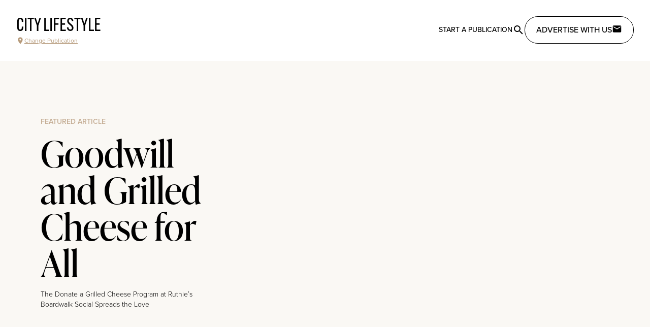

--- FILE ---
content_type: text/javascript
request_url: https://citylifestyle.com/_nuxt/CylZ1K5A.js
body_size: 407
content:
import{_ as m}from"./BdXR0MNn.js";import{d as k,o as e,b as t,F as o,M as a,k as n,t as p,p as u}from"./CpUcF0mY.js";const h={class:"article-content--arc"},f=["innerHTML"],L={key:1,class:"article-content"},$=["innerHTML"],v=["id"],H=k({__name:"ArcArticleContent",props:{contentList:{type:Array}},setup(x){return(_,M)=>{const c=m;return e(),t("div",h,[(e(!0),t(o,null,a(_.contentList,(r,i)=>(e(),t("div",{key:`content-${i}`,class:"p-8 md:p-0"},[r.type==="html"?(e(),t("div",{key:0,innerHTML:r.html,class:"article-content"},null,8,f)):n("",!0),r.type==="text"?(e(),t("p",L,p(r.text),1)):n("",!0),r.type==="photo"?(e(),u(c,{content:r,key:`item-${i}`},null,8,["content"])):n("",!0),r.type==="list"?(e(!0),t(o,{key:3},a(r.items,(y,d)=>(e(),t("div",{key:`list-${d}`,class:"article-content"},[(e(!0),t(o,null,a(y.content,(s,l)=>(e(),t(o,null,[s.type==="html"?(e(),t("div",{innerHTML:s.html,key:`item-${l}`},null,8,$)):n("",!0),s.type==="text"?(e(),t("p",{key:`item-${l}`},p(s.text),1)):n("",!0),s.type==="photo"?(e(),u(c,{content:s,key:`item-${l}`},null,8,["content"])):n("",!0)],64))),256))]))),128)):n("",!0),r.type==="advert"?(e(),t("aside",{key:4,id:r.ref,ref_for:!0,ref:r.ref},null,8,v)):n("",!0)]))),128))])}}});export{H as _};


--- FILE ---
content_type: text/javascript
request_url: https://citylifestyle.com/_nuxt/tF3FIoEr.js
body_size: 1877
content:
import{_ as S}from"./q1HchmbD.js";import{_ as C}from"./D4yYeXMn.js";import{_ as B}from"./B_G3Y-1z.js";import k from"./DDScyXb_.js";import{d as j,c as q,r as z,aF as A,o as l,b as m,f as o,g as t,e as s,V as n,p as F,k as M,m as $,S as D,K as E,C as P}from"./CpUcF0mY.js";import{u as V}from"./BkQOwprV.js";import{t as N,c as O,b as a}from"./Ogw2wdUg.js";import{u as T}from"./BETZtT53.js";const U={class:"sm:block md:grid grid-cols-2 items-center"},W={key:0},I=t("h1",{class:"font-display p-8 text-6xl my-2 text-gray-800"},"Contact Us",-1),L={class:"flex flex-row mx-6 md:mx-20 gap-10"},K={class:"flex flex-row mx-6 md:mx-20 gap-10 mt-10"},Y={class:"flex flex-row mx-10 md:mx-20 gap-10 mt-10"},G={class:"mx-10 md:mx-20 mt-10"},H=E('<div class="mx-10 md:mx-20 mt-10"><p>By submitting a message I agree to receive communications from City Lifestyle by text message about my inquiry. You may opt-out by replying STOP or reply HELP for more information. Message frequency varies. Message and data rates may apply. You may review our <a href="https://citylifestyle.com/privacy" class="underline hover:text-blue-800">Privacy Policy</a> to learn how your data is used.</p></div><div class="mx-10 md:mx-20 mt-10"><input type="checkbox" id="notificationConsentCheckbox" style="margin-right:8px;"><label for="notificationConsentCheckbox">I agree to receive notifications from City Lifestyle</label></div>',2),J={class:"flex flex-col items-center my-10"},R={type:"submit",class:"bg-[#ECE5DB] w-[178px] rounded-3xl py-[12px] px-[18px] text-[#B69A7A] tw-cursor-pointer"},Q={key:1,class:"place-self-center text-center font-display mb-12"},X=t("h1",{class:"text-4xl m-5"},"Thank you for reaching out!",-1),Z=t("p",null,"We will be in touch soon.",-1),ee=[X,Z],te={class:"hidden md:block relative h-full"},ae=["src"],be=j({__name:"ContactForm",setup(oe){const r=T();r.getAllMagazines();const b=`${P().public.cloudinaryUrl}/image/upload`,h=q(()=>{var e;return(e=r.activeMagazine)==null?void 0:e.uriFragment}),f=[{label:"Advertising",value:"Advertising"},{label:"Start a Publication",value:"Start a Publication"},{label:"Business Directory",value:"Business Directory"},{label:"Website Content",value:"Website Content"},{label:"Other",value:"Other"}],x=N(O({subject:a().required(),name:a().required(),email:a().required().email(),publication:a().when("subject",{is:e=>e=="Business Directory"||e=="Advertising",then:()=>a().required(),otherwise:()=>a().optional()}),phone:a().optional(),message:a().required().min(10)})),u=z(!1),{values:p,handleSubmit:g,isSubmitting:ie,meta:ne}=V({validationSchema:x}),d=g(async e=>{const c={userEmail:e.email,formKey:e.subject,magazineUriFragment:e.publication,fields:[{name:"subject",value:e.subject},{name:"name",value:e.name},{name:"message",value:e.message},{name:"phone",value:e.phone},{name:"publication",value:e.publication?e.publication:""}]};try{await A({data:c}),u.value=!0}catch(i){console.error(i)}});return(e,c)=>{const i=S,_=C,y=B,v=k;return l(),m("section",U,[o(u)?(l(),m("div",Q,ee)):(l(),m("div",W,[I,t("form",{onSubmit:c[0]||(c[0]=D((...w)=>o(d)&&o(d)(...w),["prevent"])),class:"flex flex-col items-stretch"},[t("div",L,[s(i,{name:"name",class:n("w-[282px]"),placeholder:"John Doe",label:"name"}),o(p).subject=="Business Directory"||o(p).subject=="Advertising"?(l(),F(_,{key:0,name:"publication",placeholder:"Select a publication",class:n("w-[282px]"),"initial-value":o(h),options:o(r).magazineSortedListOptions},null,8,["initial-value","options"])):M("",!0)]),t("div",K,[s(i,{class:n("w-[282px]"),placeholder:"example@gmail.com",label:"email",type:"email",name:"email"}),s(i,{class:n("w-[282px]"),optional:"",placeholder:"888-888-8888",label:"phone",name:"phone"})]),t("div",Y,[s(_,{class:n("w-[282px]"),placeholder:"What is the topic of your request?",name:"subject",label:"subject",options:f})]),t("div",G,[s(y,{name:"message",placeholder:"Write text here ...",label:"message"})]),H,t("div",J,[t("button",R,[s(v,{size:"20",name:"solar:plain-3-outline",class:"mb-1"}),$(" Send a Message ")])])],32)])),t("div",te,[t("img",{class:"absolute h-full w-full object-cover",alt:"contact-us-bg",src:`${b}/h_550,c_fill/v1683572316/txp38nbhc7whh5r3uxiq.png`},null,8,ae)])])}}});export{be as _};


--- FILE ---
content_type: text/javascript
request_url: https://citylifestyle.com/_nuxt/C4SI_1xM.js
body_size: 259
content:
import o from"./DDScyXb_.js";import{_ as n,o as s,b as a,e as c,g as r,Q as _,m as i}from"./CpUcF0mY.js";import"./lpPBqg7r.js";const m={},d={class:"p-4 flex justify-center items-center gap-4"};function l(e,p){const t=o;return s(),a("div",d,[c(t,{name:"mdi:loading",size:"32",class:"animate-spin"}),r("p",null,[_(e.$slots,"default",{},()=>[i("Loading...")])])])}const g=n(m,[["render",l]]);export{g as default};


--- FILE ---
content_type: text/javascript
request_url: https://citylifestyle.com/_nuxt/D7Uz8uCC.js
body_size: 544
content:
import{_ as l}from"./BdXR0MNn.js";import{_ as p}from"./xq13uTxA.js";import{d as m,H as u,o as t,b as r,F as s,M as y,k as i,p as n}from"./CpUcF0mY.js";import{u as _}from"./B3u0rCwP.js";const k={class:"space-y-1"},f=["innerHTML"],B=m({__name:"WebArticleContent",props:{contentList:{type:Array}},setup(h){u({link:[{rel:"stylesheet",href:"https://unpkg.com/cloudinary-video-player@1.3.4/dist/cld-video-player.min.css"}],script:[{src:"https://unpkg.com/cloudinary-core@2.6.3/cloudinary-core-shrinkwrap.min.js"},{src:"https://unpkg.com/cloudinary-video-player@1.3.4/dist/cld-video-player.min.js"}]});function a(o){return o.key??o.id??o.slug??_("$SDifGd7CDR")}return(o,v)=>{const c=l,d=p;return t(),r("div",k,[(t(!0),r(s,null,y(o.contentList,(e,g)=>(t(),r(s,{key:`web-content-${a(e)}`},[e.type==="text"?(t(),r("section",{key:0,innerHTML:e.html,class:"article-content"},null,8,f)):i("",!0),["photo","portrait"].includes(e.type)?(t(),n(c,{key:1,content:e},null,8,["content"])):i("",!0),e.type==="video"?(t(),n(d,{key:2,name:`article-video-${e.id}`,"video-id":e.video.identifier,mode:"default",class:"max-w-[768px] mx-auto my-12"},null,8,["name","video-id"])):i("",!0)],64))),128))])}}});export{B as _};
